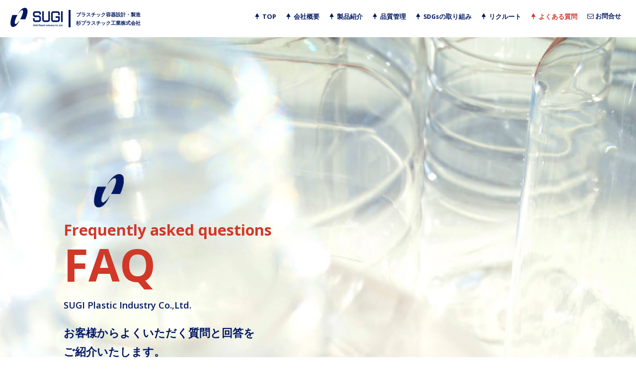

--- FILE ---
content_type: text/html
request_url: https://www.sugipla.co.jp/faq/
body_size: 7368
content:
<!DOCTYPE html>
<html lang="ja">

<head>
  <meta http-equiv="Content-Type" content="text/html; charset=utf-8" />
  <meta name="viewport" content="width=device-width, initial-scale=1" />
  <link rel="canonical" href="https://sugipla.co.jp/faq/" />
  <meta name="description" content="杉プラスチック工業株式会社へのよくある質問と回答のご紹介です。商品や発注についての参考にご覧ください。" />
  <meta name="keywords" content="よくある質問" />
  <link rel="shortcut icon" href="../img/favicon.ico" />
  <link href='https://fonts.googleapis.com/css?family=Open+Sans:300,400,600,700,800' rel='stylesheet' type='text/css'>
  <link rel="stylesheet" href="https://maxcdn.bootstrapcdn.com/font-awesome/4.3.0/css/font-awesome.min.css">
  <link rel="stylesheet" type="text/css" href="../css/reset.css">
  <link rel="stylesheet" type="text/css" href="../css/common.css">
  <link href="../css/nav2.css" rel="stylesheet" type="text/css">
  <link href="../slick/slick.css" rel="stylesheet" type="text/css">
  <link href="../slick/slick-theme.css" rel="stylesheet" type="text/css">
  <link rel="stylesheet" type="text/css" href="css/faq.css?2025_0801">
  <link rel="stylesheet" href="https://maxcdn.bootstrapcdn.com/font-awesome/4.3.0/css/font-awesome.min.css">
  <script src="https://ajax.googleapis.com/ajax/libs/jquery/1.8.3/jquery.min.js"></script>
  <script src="../slick/slick.min.js"></script>
  <script src="../js/common.js"></script>
  <script src="../js/head.js"></script>

  <!-- Google tag (gtag.js) -->
  <script async src="https://www.googletagmanager.com/gtag/js?id=G-X042LK1H13"></script>
  <script>
    window.dataLayer = window.dataLayer || [];
    function gtag() { dataLayer.push(arguments); }
    gtag('js', new Date());

    gtag('config', 'G-X042LK1H13');
  </script>

  <title>よくある質問｜杉プラスチック工業株式会社</title>
</head>

<body id="faq">
  <script>include_header("../");</script>

  <div id="contents">
    <section id="quality_box">
      <div id="quality">
        <dl>
          <dt><img src="../img/sdgs14.png" width="100" height="110" alt="飾り" />Frequently asked
            questions<span>FAQ</span><span><span>SUGI Plastic Industry Co.,Ltd.</span></span></dt>
          <dd>
            <h2>お客様からよくいただく質問と回答を<br>ご紹介いたします。</h2>
            <p>こちらに無い質問や、製品についてのご相談など<br>お困りのことがありましたら、お電話またはお問合せフォームより<br>お気軽にお問合せください。</p>
          </dd>
        </dl>
      </div>
    </section>
    <section id="faq_box">
      <dl>
        <dt>1．商品を手にとって見ることは可能でしょうか？</dt>
        <dd>商品のご確認は当社までお気軽にお問合せください。<br>多種多様なサンプルをご用意しております。</dd>
        <dt>2．自社の商品用にオリジナルのボトルを製作していただけますか？</dt>
        <dd>弊社では、オリジナルボトルも製作しております。<br>ボトルの用途や形状、内容物などお客様のご意向をお伺いして容器を設計いたしますので、まずはお気軽に当社までお問合せください。</dd>
        <dt>3．キャップの取り扱いはありますか？</dt>
        <dd>容器に合わせて、キャップをご用意することは可能です。<br>既製品に関しましては、<a href="../lineup/"><i
              class="fa fa-arrow-right"></i>製品紹介ページ</a>をご確認ください。</dd>
        <dt>4．資料（カタログ）がほしいのですが送ってもらえますか？</dt>
        <dd>商品ごとの単品カタログはございませんが、会社カタログに商品を記載しております。<br>こちらの<a href="../inquiry/"><i
              class="fa fa-arrow-right"></i>お問合せフォーム</a>よりご請求ください。</dd>
        <dt>5．発注ロットは何本ぐらいからですか?</dt>
        <dd>在庫対応品シリーズは、1箱単位となっています。キャップについても同様1箱単位で販売させていただきます。<br>※容器とキャップの入り数はそれぞれ異なります。</dd>
        <dt>6．納期はどのくらいですか？</dt>
        <dd>商品にもよりますが、当社在庫品や関連会社在庫品であれば、翌々日には出荷のご用意をさせていただく事が可能です。</dd>
        <dt>7．送料はどのようになっていますか？</dt>
        <dd>原則的に送料は別途いただいております。<br>また商品や送り先・地域等によって料金が異なるため、詳細については弊社見積書に記載しておりますので、ご確認ください。</dd>
        <dt>8．大量生産を依頼したいのですが、御社で対応していただけますか？</dt>
        <dd>はい、大丈夫です。当社では、これまで多くのお客様とお取引する中で
          培ってきた豊富な実績とノウハウがございます。大手企業様から大口依頼をいただくこともございますので、大量生産に対する工場体制も整っております。先ずはご相談ください。</dd>
        <dt>9．以前、他社に小ロット生産を依頼したら断られたのですが、<br>御社では引き受けていただけますか？</dt>
        <dd>当社では、小ロット生産も承っておりますので、ぜひご依頼ください。<br>できるだけ多くのお客様にご依頼いただけるよう、お客様のご要望に耳を傾けてまいります。</dd>
        <dt>10．充填温度は制限がありますか？</dt>
        <dd>
          耐熱ボトルであれば、高温充填に対応できますが、内容物・充填環境によっては、対応出来ない場合もございます。先ずはご相談ください。<br>高温充填の場合、基本的には、お客様にてテスト・評価後に採用をお願いしております。<br>その他の容器については、常温充填となっています。
        </dd>
        <dt>11．環境に配慮した商品の取り扱いはありますか？</dt>
        <dd>弊社では環境に配慮した原料を使用した商品設計やボトルの軽量化など、環境対策にも力を入れています。ご要望がございましたら、ぜひご相談ください。<br>
          環境に関する取り組みについては<a href="../sdgs/"><i class="fa fa-arrow-right"></i>「SDGsの取組み」</a>をご覧ください。</dd>
      </dl>
    </section>
    <dl id="contact">
      <dt>ペットボトルに関して等、<br>お気軽にお問合せください。</dt>
      <dd>
        <ul>
          <li><a href="../inquiry"><img src="../img/s7.png" width="40" height="30" alt="→" />お問合せフォーム</a></li>
          <li>
            <span>お電話でのお問合せは <br>
              <span>0944-33-1238</span><br>
              平日8:00～17:00 </span>
          </li>
        </ul>
      </dd>
      <dd>よくある質問は<a href="../faq"><img src="../img/s6.png" width="40" height="30" alt="→" />こちら</a></dd>
    </dl>
  </div>
    <script>include_footer("../");</script>
</body>

</html>

--- FILE ---
content_type: text/html
request_url: https://www.sugipla.co.jp/header.html
body_size: 3423
content:
<!DOCTYPE html>
<html lang="ja">

<head>
    <meta charset="UTF-8">
    <meta name=”robots” content=”noindex”>
    <meta name="viewport" content="width=device-width, initial-scale=1.0">
    <title>Document</title>
</head>

<body>

    <header id="top-head">
        <div class="inner">
            <div id="mobile-head">
                <h1 class="logo">
                    <a href="https://sugipla.co.jp/"><img src="https://sugipla.co.jp/img/s9.png" width="108" height="40"
                            alt="SUGI Plastic Industry Co.,Ltd."><img src="https://sugipla.co.jp/img/s2.gif" width="10"
                            height="10" alt="line">
                        <span>プラスチック容器設計・製造<br>
                            杉プラスチック工業株式会社</span>
                    </a>
                </h1>
                <div id="nav-toggle">
                    <div><span></span><span></span><span></span></div>
                </div>
            </div>
            <nav id="global-nav">
                <ul>
                    <li><a href="https://sugipla.co.jp/">
                            <img src="https://sugipla.co.jp/img/s8.png" width="12" height="15"><img
                                src="https://sugipla.co.jp/img/s8_2.png" width="12" height="15">
                            TOP</a></li>
                    <li><a href="https://sugipla.co.jp/outline/">
                            <img src="https://sugipla.co.jp/img/s8.png" width="12" height="15"><img
                                src="https://sugipla.co.jp/img/s8_2.png" width="12" height="15">
                            会社概要</a></li>
                    <li><a href="https://sugipla.co.jp/lineup/">
                            <img src="https://sugipla.co.jp/img/s8.png" width="12" height="15"><img
                                src="https://sugipla.co.jp/img/s8_2.png" width="12" height="15">
                            製品紹介</a></li>
                    <li><a href="https://sugipla.co.jp/quality/">
                            <img src="https://sugipla.co.jp/img/s8.png" width="12" height="15"><img
                                src="https://sugipla.co.jp/img/s8_2.png" width="12" height="15">
                            品質管理</a></li>
                    <li><a href="https://sugipla.co.jp/sdgs/">
                            <img src="https://sugipla.co.jp/img/s8.png" width="12" height="15"><img
                                src="https://sugipla.co.jp/img/s8_2.png" width="12" height="15">
                            SDGsの取り組み</a></li>
                    <li><a href="https://sugipla.co.jp/recruit/">
                            <img src="https://sugipla.co.jp/img/s8.png" width="12" height="15"><img
                                src="https://sugipla.co.jp/img/s8_2.png" width="12" height="15">
                            リクルート</a></li>
                    <li><a href="https://sugipla.co.jp/faq/">
                            <img src="https://sugipla.co.jp/img/s8.png" width="12" height="15"><img
                                src="https://sugipla.co.jp/img/s8_2.png" width="12" height="15">
                            よくある質問</a></li>
                    <li><a href="https://sugipla.co.jp/inquiry/">
                            <i class="fa fa-envelope-o"></i>
                            お問合せ</a></li>
                </ul>
            </nav>
        </div>
    </header>
</body>

</html>

--- FILE ---
content_type: text/html
request_url: https://www.sugipla.co.jp/footer.html
body_size: 4274
content:
<!DOCTYPE html>
<html lang="ja">

<head>
    <meta charset="UTF-8">
    <meta name=”robots” content=”noindex”>
    <meta name="viewport" content="width=device-width, initial-scale=1.0">
    <title>footer</title>
</head>

<body>
    <footer>
        <h3><img src="https://sugipla.co.jp/img/s4.png" width="658" height="478" alt="次の50年へ　杉プラスチック工業株式会社" decoding="auto" loading="lazy">
        </h3>
        <section class="cd-fixed-bg cd-bg-1">
            <dl>
                <dt><span>杉プラスチック工業株式会社</span></dt>
                <dd>
                    <dl>
                        <dt>■ 本社第一工場</dt>
                        <dd>〒830-0413<br>福岡県三潴郡大木町上牟田口748番地1号<br>TEL:0944-33-1238<br>FAX:0944-33-0080</dd>
                        <dt>■ 第二工場</dt>
                        <dd>福岡県三潴郡大木町上牟田口725番地1号 </dd>
                        <dt>■ 第三工場</dt>
                        <dd>福岡県大川市下木佐木234番</dd>
                        <dt>■ 物流センター</dt>
                        <dd>福岡県三潴郡大木町上牟田口313番地</dd>
                    </dl>
                </dd>
            </dl>
            <nav>
                <ul>
                    <li><a href="https://sugipla.co.jp/"><img src="https://sugipla.co.jp/img/s2.png" width="34" height="48">トップページ</a></li>
                    <li><a href="https://sugipla.co.jp/outline"><img src="https://sugipla.co.jp/img/s2.png" width="34" height="48">会社概要</a></li>
                    <li><a href="https://sugipla.co.jp/lineup"><img src="https://sugipla.co.jp/img/s2.png" width="34" height="48">製品紹介</a><br>
                        <a href="https://sugipla.co.jp/lineup/index.html#drink"><span>・飲料用ボトル</span></a><br>
                        <a href="https://sugipla.co.jp/lineup/index.html#seasoning"><span>・調味料用ボトル</span></a><br>
                        <a href="https://sugipla.co.jp/lineup/index.html#seaweed"><span>・海苔・広口用ボトル</span></a><br>
                        <a href="https://sugipla.co.jp/lineup/index.html#dressing"><span>・ドレッシング用ボトル</span></a><br>
                        <a href="https://sugipla.co.jp/lineup/index.html#cap"><span>・キャップ・中栓</span></a><br>
                        <a href="https://sugipla.co.jp/lineup/index.html#original"><span>・オリジナルボトル</span></a>
                    </li>
                </ul>
                <ul>
                    <li><a href="https://sugipla.co.jp/quality"><img src="https://sugipla.co.jp/img/s2.png" width="34" height="48">品質管理</a></li>
                    <li><a href="https://sugipla.co.jp/sdgs"><img src="https://sugipla.co.jp/img/s2.png" width="34" height="48">SDGsの取り組み</a></li>
                    <li><a href="https://sugipla.co.jp/recruit"><img src="https://sugipla.co.jp/img/s2.png" width="34" height="48">リクルート</a><br>
                        <a href="https://sugipla.co.jp/recruit/recruit.html"><span>・採用情報</span></a><br>
                        <a href="https://sugipla.co.jp/recruit/work.html"><span>・部門紹介</span></a>
                    </li>
                    <li><a href="https://sugipla.co.jp/faq"><img src="https://sugipla.co.jp/img/s2.png" width="34" height="48">よくある質問</a></li>
                    <li><a href="https://sugipla.co.jp/inquiry"><img src="https://sugipla.co.jp/img/s2.png" width="34" height="48">お問合せ</a></li>
                    <li><a href="https://sugipla.co.jp/inquiry/privacy.html"><img src="https://sugipla.co.jp/img/s2.png" width="34" height="48">プライバシーポリシー</a>
                    </li>
                </ul>
            </nav>
            <h4><img src="https://sugipla.co.jp/img/s1.png" width="458" height="266" alt="SUGI Plastic Industry Co.,Ltd."><br>
                Copyright Sugi Plastic Industry Co.,Ltd. All rights reserved. </h4>
        </section>
        <p id="pageTop"><a href="#contents"><img src="../img/s24.png" width="60" height="60"></a></p>
        <p id="qr"><img src="https://sugipla.co.jp/img/s.gif" width="100" height="100" alt="qr"></p>
    </footer>

</body>

</html>

--- FILE ---
content_type: text/css
request_url: https://www.sugipla.co.jp/css/reset.css
body_size: 1003
content:
@charset "utf-8";
/* CSS Document */
html, body, div, span, object, iframe,h1, h2, h3, h4, h5, h6, p, blockquote, pre,abbr, address, cite, code,del, dfn, em, img, ins, kbd, q, samp,small, strong, sub, sup, var,b, i,dl, dt, dd, ol, ul, li,fieldset, form, label, legend,table, caption, tbody, tfoot, thead, tr, th, td,article, aside, canvas, details, figcaption, figure, footer, header, hgroup, menu, nav, section, summary,time, mark, audio, video ,img{
margin:0;padding:0;border:0;outline:0;font-size:100%;vertical-align:baseline;background:transparent;}
body {line-height:1.7;}
article,aside,details,figcaption,figure,footer,header,hgroup,menu,nav,section { display:block;}
nav ul ,ul {list-style:none;}
blockquote, q {quotes:none;}blockquote:before, blockquote:after,q:before, q:after {content:'';content:none;}
a{margin:0;padding:0;font-size:100%;vertical-align:baseline;background:transparent;text-decoration:none;color:inherit;}
img{vertical-align:bottom;}
* {margin: 0;padding: 0;}
*::after,
* {-webkit-box-sizing: border-box;-moz-box-sizing: border-box;box-sizing: border-box;}

--- FILE ---
content_type: text/css
request_url: https://www.sugipla.co.jp/css/common.css
body_size: 6330
content:
@charset "utf-8";

/* CSS Document */
@media all and (-ms-high-contrast: none) {
    html {
        overflow: hidden;
        height: 100%;
    }

    body {
        overflow: auto;
        height: 100%;
    }
}

@font-face {
    font-family: "Yu Gothic";
    src: local("Yu Gothic Medium");
    font-weight: 100;
}

@font-face {
    font-family: "Yu Gothic";
    src: local("Yu Gothic Medium");
    font-weight: 200;
}

@font-face {
    font-family: "Yu Gothic";
    src: local("Yu Gothic Medium");
    font-weight: 300;
}

@font-face {
    font-family: "Yu Gothic";
    src: local("Yu Gothic Medium");
    font-weight: 400;
}

@font-face {
    font-family: "Yu Gothic";
    src: local("Yu Gothic Bold");
    font-weight: bold;
}

.orange {
    color: #d03828;
}

a:hover {
    opacity: 0.6;
}

body {
    position: relative;
    font-family: "游ゴシック", YuGothic, "メイリオ", Meiryo, "ヒラギノ角ゴ ProN W3", "Hiragino Kaku Gothic ProN", "ＭＳ Ｐゴシック", 'Open Sans', sans-serifsans-serif, Verdana, Roboto, "Droid Sans";
    font-weight: bold;
    color: #001861;
}

.cd-fixed-bg {
    min-height: 100%;
    /*background-size: cover;*/
    background-attachment: fixed;
    /*background-repeat: no-repeat;*/
    background-position: center center;
}

.cd-fixed-bg.cd-bg-1 {
    background-image: url("../img/s2.jpg");
}

.cd-fixed-bg.cd-bg-2 {
    background: #e8f8fd;
}

.cd-scrolling-bg {
    min-height: 100%;
}

/*--------------contents--------------*/

#contents {
    padding-top: 0px;
}

#pageTop {
    position: fixed;
    bottom: 50px;
    right: 50px;
    z-index: 9999;
}

@media screen and (max-width: 768px) {
    #contents {
        padding-top: 58px;
    }

    #pageTop {
        display: none;
        right: -100px;
    }
}

#contact {
    padding: 50px 0;
    background: url(../img/s5.png);
    background-size: 21px 40px;
    background-position: top center;
    text-align: center;
}

#contact dt br {
    display: none;
}

#contact ul {
    margin: 0.5em 0 1em;
}

#contact li {
    line-height: 1.2;
    display: inline-block;
    text-align: center;
    vertical-align: middle;
}

#contact li:nth-of-type(2) {
    color: #fff;
    background: #001861;
    border-radius: 10px;
    width: 220px;
    height: 5em;
    padding-top: 0.5em;
}

#contact li a {
    line-height: 1;
    display: block;
    color: #fff;
    background: #001861;
    border-radius: 10px;
    width: 220px;
    height: 5em;
    padding-top: 2em;
    margin-right: 0.5em;
}

#contact li:nth-of-type(2) a {
    line-height: 1;
    display: inline;
    width: 220px;
    height: 1em;
    padding-top: 0;
    margin-right: 0;
}

#contact li a:hover {
    background: #717ea7;
    opacity: 1;
}

#contact img {
    width: 20px;
    height: auto;
    vertical-align: middle;
    margin: 0 5px 3px;
}

#contact dd:nth-last-of-type(1) a {
    color: #d03828;
}

#contact li span {
    font-size: 80%;
}

#contact li span span {
    font-size: 150%;
}

@media screen and (max-width:480px) {
    #contact {
        padding: 30px 0;
    }

    #contact dt br {
        display: inline;
    }

    #contact li, #contact li a {
        display: block;
        margin: 0 auto;
    }

    #contact li a {
        display: block;
        margin: 0 auto 1em;
    }
}

/*--------------footer--------------*/
footer {
    text-align: center;
    position: relative;
}

footer h3 img {
    width: 329px;
    height: auto;
    padding: 50px 0;
}

footer section {
    color: #fff;
    /*background:url(../img/s2.jpg);
background-position:center center;*/
    padding: 50px;
}

footer dl,
footer ul,
footer nav {
    text-align: left;
    display: inline-block;
    vertical-align: top;
}

footer dt {
    padding-bottom: 1em;
}

footer dd dt {
    padding-bottom: 0;
}

footer ul {
    padding-left: 100px;
}

footer li {
    line-height: 2.3;
}

footer li {
    padding-bottom: 1em;
}

footer dd {
    padding-bottom: 2em;
    font-size: 90%;
}

footer li img {
    width: 10px;
    height: auto;
    vertical-align: middle;
    margin-right: 5px;
}

footer li span {
    font-size: 90%;
    padding-left: 0.8em;
}

footer h4 {
    text-align: center;
    padding-top: 20px;
    font-size: 60%;
    letter-spacing: 0.1em;
    font-weight: 500;
}

footer h4 img {
    width: 229px;
    height: auto;
    padding-bottom: 2em;
}

footer #qr {
    position: absolute;
    bottom: 50px;
    right: 150px;
}

@media screen and (min-width: 768px) and (max-width: 1000px) {
    footer h3 img {
        width: 280px;
        height: auto;
        padding: 50px 0;
    }

    footer section {
        padding: 50px 30px;
    }

    footer ul {
        padding-left: 40px;
    }
}

@media screen and (max-width:1000px) {
    footer #qr img {
        width: 80px;
        height: auto;
    }
}

@media screen and (max-width:800px) {
    footer #qr {
        right: 120px;
    }
}

@media screen and (max-width: 767px) {
    footer h3 img {
        width: 200px;
        height: auto;
        padding: 50px 0;
    }

    footer section {
        padding: 10px 80px 30px;
    }

    footer ul {
        padding-left: 0;
    }

    footer dd {
        padding-bottom: 1em;
        font-size: 85%;
    }

    footer dl,
    footer ul,
    footer nav {
        display: block;
        text-align: center;
    }

    footer dt span {
        display: none;
    }

    footer nav {
        border-top: 1px solid #fff;
        border-bottom: 1px solid #fff;
        padding: 1em 0;
    }

    footer li {
        padding-bottom: 0.5em;
        font-size: 85%;
    }

    footer h4 {
        padding-top: 30px;
    }

    footer h4 img {
        width: 180px;
        height: auto;
    }

    footer #qr {
        display: none;
    }
}

@media screen and (max-width:480px) {
    footer section {
        padding: 10px 20px 30px;
    }

    footer ul {
        padding-left: 0;
    }

    footer dd {
        padding-bottom: 1em;
        font-size: 85%;
    }

    footer dl,
    footer ul,
    footer nav {
        display: block;
        text-align: center;
    }

    footer nav {
        border-top: 2px solid #fff;
        border-bottom: 2px solid #fff;
        padding: 1em 0;
    }

    footer li {
        padding-bottom: 0.5em;
        font-size: 85%;
    }

    footer h4 {
        padding-top: 20px;
    }

    footer h4 img {
        width: 180px;
        height: auto;
    }
    .pc{
        display: none;
    }
}

--- FILE ---
content_type: text/css
request_url: https://www.sugipla.co.jp/css/nav2.css
body_size: 8611
content:
@charset "utf-8";
/* CSS Document */
.inner {
width: 100%;
margin: 0 auto;
}
.inner:after {
content: "";
clear: both;
display: block;
}

/* header */
#top-head {
width: 100%;
margin: 0 auto;
line-height: 1;
z-index: 999;
background:#fff;
padding:20px;
}
#top-head a,
#top-head {
color:#001861;
text-decoration: none;
font-size:90%;
}
#top-head .inner {position: relative;}
#top-head .logo {
float: left;
font-size:80%;
line-height:1.5;
}
#top-head .logo img{
margin-right:1em;
margin-top:-5px;
float:left;
}
#top-head .logo img:nth-of-type(2){
width:4px;
height:35px;
margin-top:0;
}
#global-nav ul{
list-style: none;
position: absolute;
right: 0;
bottom: 15px;
font-size: 14px;
z-index:999;
}
#global-nav ul li{float: left;position:relative;}
#global-nav ul li a{padding: 10px;}
/*ナビオレンジ↑*/
#global-nav ul li img:nth-of-type(2) {display:none;}
#top #global-nav ul li:nth-of-type(1) img:nth-of-type(2) {display:inline;}
#top #global-nav ul li:nth-of-type(1) img:nth-of-type(1) {display:none;}
#top #global-nav ul li:nth-of-type(1) a{color:#d03828;}
#outline #global-nav ul li:nth-of-type(2) img:nth-of-type(2) {display:inline;}
#outline #global-nav ul li:nth-of-type(2) img:nth-of-type(1) {display:none;}
#outline #global-nav ul li:nth-of-type(2) a{color:#d03828;}
#products #global-nav ul li:nth-of-type(3) img:nth-of-type(2) {display:inline;}
#products #global-nav ul li:nth-of-type(3) img:nth-of-type(1) {display:none;}
#products #global-nav ul li:nth-of-type(3) a{color:#d03828;}
#drink #global-nav ul li:nth-of-type(3) img:nth-of-type(2) {display:inline;}
#drink #global-nav ul li:nth-of-type(3) img:nth-of-type(1) {display:none;}
#drink #global-nav ul li:nth-of-type(3) a{color:#d03828;}
#quality_ #global-nav ul li:nth-of-type(4) img:nth-of-type(2) {display:inline;}
#quality_ #global-nav ul li:nth-of-type(4) img:nth-of-type(1) {display:none;}
#quality_ #global-nav ul li:nth-of-type(4) a{color:#d03828;}

#sdgs #global-nav ul li:nth-of-type(5) img:nth-of-type(2) {display:inline;}
#sdgs #global-nav ul li:nth-of-type(5) img:nth-of-type(1) {display:none;}
#sdgs #global-nav ul li:nth-of-type(5) a{color:#d03828;}

#recruit1 #global-nav ul li:nth-of-type(6) img:nth-of-type(2) {display:inline;}
#recruit1 #global-nav ul li:nth-of-type(6) img:nth-of-type(1) {display:none;}
#recruit1 #global-nav ul li:nth-of-type(6) a{color:#d03828;}
#faq #global-nav ul li:nth-of-type(7) img:nth-of-type(2) {display:inline;}
#faq #global-nav ul li:nth-of-type(7) img:nth-of-type(1) {display:none;}
#faq #global-nav ul li:nth-of-type(7) a{color:#d03828;}
#inq #global-nav ul li:nth-of-type(8) img:nth-of-type(2) {display:inline;}
#inq #global-nav ul li:nth-of-type(8) img:nth-of-type(1) {display:none;}
#inq #global-nav ul li:nth-of-type(8) a{color:#d03828;}

#inq_ #global-nav ul li:nth-of-type(8) img:nth-of-type(2) {display:inline;}
#inq_ #global-nav ul li:nth-of-type(8) img:nth-of-type(1) {display:none;}
#inq_ #global-nav ul li:nth-of-type(8) a{color:#d03828;}


#privacy #global-nav ul li:nth-of-type(8) img:nth-of-type(2) {display:inline;}
#privacy #global-nav ul li:nth-of-type(8) img:nth-of-type(1) {display:none;}
#privacy #global-nav ul li:nth-of-type(8) a{color:#d03828;}

@media screen and (max-width: 1100px) {
#top-head .logo img:nth-of-type(2),
#top-head .logo span{
display:none;
}
}
@media screen and (max-width: 900px) {
#top-head {padding:15px 20px;}
#global-nav ul li a{padding:5px;}
#top-head .logo{font-size:75%;}
#top-head .logo img{margin-top:0;}
#top-head .logo span{
display:inline-block;
padding-top:0.7em;
}
#top-head a,#top-head {font-size:80%;}
#global-nav ul li img{
width:10px;
height:auto;
}
#top-head .logo img:nth-of-type(2),
#top-head .logo span{
display:none;
}
}
/* Fixed */
#top-head.fixed{
margin-top: 0;
top: 0;
position: fixed;
padding-top: 10px;
height: 55px;
background: #fff;
background: rgba(255,255,255,.9);
transition: top 0.65s ease-in;
-webkit-transition: top 0.65s ease-in;
-moz-transition: top 0.65s ease-in;
}
#top-head.fixed .logo{font-size:80%;}
#top-head.fixed #global-nav ul li a{padding: 10px;}
@media screen and (max-width: 900px){
#top-head.fixed #global-nav ul li a{padding:5px;}
#top-head.fixed .logo{font-size:75%;}
#top-head .logo img{margin-top:-3px;}
}
/* Toggle Button */
#nav-toggle{
display: none;
position: absolute;
right: 12px;
top: 14px;
width: 34px;
height: 36px;
cursor: pointer;
z-index: 101;
}
#nav-toggle div{position: relative;}
#nav-toggle span{
display: block;
position: absolute;
height: 4px;
width: 100%;
background: #001861;
left: 0;
-webkit-transition: .35s ease-in-out;
-moz-transition: .35s ease-in-out;
transition: .35s ease-in-out;
}
#nav-toggle span:nth-child(1){top: 0;}
#nav-toggle span:nth-child(2){top: 11px;}
#nav-toggle span:nth-child(3) {top: 22px;}
@media screen and (max-width: 768px){
#top-head .logo span{display:none;}
#top-head,
.inner{
width: 100%;
padding:0;
}
#top-head{
top: 0;
position: fixed;
margin-top: 0;
}
#top-head a,#top-head{font-size:100%;}
#global-nav ul li img{display:none;}
#top-head .logo img:nth-of-type(2){display:none;}
/* Fixed reset */
#top-head.fixed{
padding-top: 0;
background: transparent;
}
#mobile-head{
background: #fff;
width: 100%;
height: 56px;
z-index: 999;
position: relative;
}

#top-head .logo{
position: absolute;
left: 10px;
top: 10px;
color: #333;
font-size: 26px;
}
#global-nav{
position: absolute;
/* 開いてないときは画面外に配置 */
top: -500px;
background: #333;
width: 100%;
text-align: center;
padding: 10px 0;
-webkit-transition: .5s ease-in-out;
-moz-transition: .5s ease-in-out;
transition: .5s ease-in-out;
zindex:999;
}
#global-nav ul{
list-style: none;
position: static;
right: 0;
bottom: 0;
font-size: 14px;
}
#global-nav ul li{
float: none;
position: static;
}
#top-head #global-nav ul li a,
#top-head.fixed #global-nav ul li a{
width: 100%;
display: block;
color: #fff;
padding: 18px 0;
}
#nav-toggle{display: block;}

/* 該当ナビオレンジ切り替え */
#top #global-nav ul li:nth-of-type(1) img:nth-of-type(2) {display:none;}
#top #global-nav ul li:nth-of-type(1) a{color:#fff;}
#top #global-nav ul li:nth-of-type(1) a{background: #555;}
#outline #global-nav ul li:nth-of-type(2) img:nth-of-type(2) {display:none;}
#outline #global-nav ul li:nth-of-type(2) a{color:#fff;}
#outline #global-nav ul li:nth-of-type(2) a{background: #555;}
#products #global-nav ul li:nth-of-type(3) img:nth-of-type(2) {display:none;}
#products #global-nav ul li:nth-of-type(3) a{color:#fff;}
#products #global-nav ul li:nth-of-type(3) a{background: #555;}
#drink #global-nav ul li:nth-of-type(3) img:nth-of-type(2) {display:none;}
#drink #global-nav ul li:nth-of-type(3) a{color:#fff;}
#drink #global-nav ul li:nth-of-type(3) a{background: #555;}
#quality_ #global-nav ul li:nth-of-type(4) img:nth-of-type(2) {display:none;}
#quality_ #global-nav ul li:nth-of-type(4) a{color:#fff;}
#quality_ #global-nav ul li:nth-of-type(4) a{background: #555;}

#sdgs #global-nav ul li:nth-of-type(5) img:nth-of-type(2) {display:none;}
#sdgs #global-nav ul li:nth-of-type(5) a{color:#fff;}
#sdgs #global-nav ul li:nth-of-type(5) a{background: #555;}

#recruit1 #global-nav ul li:nth-of-type(6) img:nth-of-type(2) {display:none;}
#recruit1 #global-nav ul li:nth-of-type(6) a{color:#fff;}
#recruit1 #global-nav ul li:nth-of-type(6) a{background: #555;}
#faq #global-nav ul li:nth-of-type(7) img:nth-of-type(2) {display:none;}
#faq #global-nav ul li:nth-of-type(7) a{color:#fff;}
#faq #global-nav ul li:nth-of-type(7) a{background: #555;}
#inq #global-nav ul li:nth-of-type(8) img:nth-of-type(2) {display:none;}
#inq #global-nav ul li:nth-of-type(8) a{color:#fff;}
#inq #global-nav ul li:nth-of-type(8) a{background: #555;}

#inq_ #global-nav ul li:nth-of-type(8) img:nth-of-type(2) {display:none;}
#inq_ #global-nav ul li:nth-of-type(8) a{color:#fff;}
#inq_ #global-nav ul li:nth-of-type(8) a{background: #555;}

#privacy #global-nav ul li:nth-of-type(8) img:nth-of-type(2) {display:none;}
#privacy #global-nav ul li:nth-of-type(8) a{color:#fff;}
#privacy #global-nav ul li:nth-of-type(8) a{background: #555;}


/* #nav-toggle 切り替えアニメーション */
.open #nav-toggle span:nth-child(1){
top: 11px;
-webkit-transform: rotate(315deg);
-moz-transform: rotate(315deg);
transform: rotate(315deg);
}
.open #nav-toggle span:nth-child(2){width: 0;left: 50%;}
.open #nav-toggle span:nth-child(3){
top: 11px;
-webkit-transform: rotate(-315deg);
-moz-transform: rotate(-315deg);
transform: rotate(-315deg);
}
/* #global-nav スライドアニメーション */
.open #global-nav{
/* #global-nav top + #mobile-head height */
-moz-transform: translateY(556px);
-webkit-transform: translateY(556px);
transform: translateY(556px);
}
}

--- FILE ---
content_type: text/css
request_url: https://www.sugipla.co.jp/slick/slick-theme.css
body_size: 1687
content:
@charset 'UTF-8';
/* Slider */



.slick-prev
{
position:absolute;
left:2%;
top:47%;
color:#fff;
z-index:1000;
}
.slick-prev:hover{
	cursor:pointer;	
}

[dir='rtl'] .slick-prev
{

left: auto;
}
.slick-prev:before
{
content: '';
font-size:20px;
z-index:1000;
}
[dir='rtl'] .slick-prev:before
{
content: '→';
}

.slick-next
{
position:absolute;
right:2%;
top:47%;
color:#fff;
z-index:1000;
}
.slick-next:hover{
cursor:pointer;	
}

[dir='rtl'] .slick-next
{
right: auto;
left: -25px;
}
.slick-next:before
{
content: '';
color:#000;
}
[dir='rtl'] .slick-next:before
{
content: '←';
}

/* Dots */
.slick-slider
{
margin-bottom: 0;
}

.slick-dots
{
position: absolute;
display: block;
width: 100%;
padding: 0;
list-style: none;
text-align: center;
}
.slick-dots li
{
position: relative;
display: inline-block;
width: 20px;
height: 20px;
margin: 8px 10px;
padding: 0;
cursor: pointer;
}
.slick-dots li button
{
font-size: 0;
line-height: 0;
display: block;
width: 10px;
height: 10px;
padding: 30px;
cursor: pointer;
color: transparent;
border: 0;
outline: none;
background: transparent;
}
.slick-dots li button:hover,
.slick-dots li button:focus{
outline: none;
}
.slick-dots li button:hover:before,
.slick-dots li button:focus:before{
opacity: 1;
}
.slick-dots li button:before
{
font-size: 30px;
line-height: 20px;
position: absolute;
top: 0;
left: 0;
width: 20px;
height: 20px;
content: '•';
text-align: center;
opacity: .25;
color:#333;
-webkit-font-smoothing: antialiased;
-moz-osx-font-smoothing: grayscale;
}
.slick-dots li.slick-active button:before{
opacity: 1;
color: #333;
}

@media only screen and (max-width: 640px) {
.slick-dots li
{
margin: 15px 15px 0;
width: 10px;
height: 10px;
}
.slick-dots li button:before
{
line-height: 10px;
font-size: 25px;
}
}

--- FILE ---
content_type: text/css
request_url: https://www.sugipla.co.jp/faq/css/faq.css?2025_0801
body_size: 3799
content:
@charset "utf-8";

/* CSS Document */
#contents {
    position: relative;
}

#quality {
    position: relative;
    height: 500px;
    overflow: hidden;
    background-image: url(../../img/s216.jpg);
    background-size: cover;
    background-attachment: fixed;
    background-position: top center;
}

#quality dl {
    margin: 20% 0 0 10％;
}

#quality dt {
    font-family: 'Open Sans';
    /*font-family: 'Crimson Text', serif;*/
    font-weight: 700;
    font-size: 190%;
    line-height: 1;
    color: #d03828;
    text-align: left;
}

#quality dt img {
    width: 60px;
    height: auto;
    display: block;
    margin: 0 0 1em 2em;
}

#quality dt span {
    display: block;
    font-size: 300%;
    margin: 0.1em 0 0.3em;
    color: #d03828;
}

#quality dt span br {
    display: inline;
}

#quality dt span span {
    font-weight: 600;
    font-size: 20%;
    color: #001861;
}

#quality dd {
    text-align: left;
}

#quality h2 {
    font-size: 140%;
    margin-bottom: 0.5em;
    line-height: 1.7;
}

@media screen and (min-width: 768px) {
    #quality {
        height: 900px;
    }

    #quality dl {
        margin: 20% 0 0 10%;
    }

    #quality dl {
        text-align: center;
        padding: 40px 0 70px;
    }
}

@media screen and (min-width: 1020px) {
    #quality {
        height: 1000px;
    }

    #quality dl {
        margin: 20% 0 0 10%;
    }

    #quality dl {
        text-align: center;
        padding: 40px 0 70px;
    }
}

@media screen and (min-width: 1200px) {
    #quality {
        height: 1100px;
    }

    #quality dl {
        margin: 20% 0 0 10%;
    }

    #quality dl {
        text-align: center;
        padding: 20px 0 70px;
    }
}

@media screen and (min-width: 1600px) {
    #qualitydl {
        text-align: center;
        padding: 80px 0 70px;
    }

    #quality dl {
        margin: 20% 0 0 10%;
    }
}

@media screen and (max-width: 768px) {
    #quality {
        height: 700px;
        background-attachment: scroll;
    }

    #quality dl {
        margin: 30% 0 0 10%;
    }

    #quality dl {
        padding: 50px 0 40px;
    }

    #quality dt {
        font-size: 120%;
    }

    #quality dt span span {
        font-size: 25%;
    }

    #quality dd {
        font-size: 90%;
        text-align: justify;
        padding: 0 10% 0 0;
    }

    #quality dd a {
        text-align: center;
    }

    #quality dd p br {
        display: none;
    }
}

@media screen and (max-width:480px) {

    #quality {
        background-size: 150% auto;
    }

    #quality {
        height: 600px;
    }

    #quality dt {
        font-size: 110%;
    }

    #quality dd h2 br {
        display: none;
    }

    #quality dd {
        font-size: 80%;
    }
}

@media screen and (max-width:380px) {
    #quality {
        height: 550px;
    }

    #quality dt {
        font-size: 70%;
    }
}

#faq_box dl {
    width: 80%;
    max-width: 900px;
    margin: 80px auto;
    text-align: justify;
    line-height: 2;
}

#faq_box dt {
    color: #8f362d;
    font-size: 130%;
    padding-bottom: 10px;
    text-indent: -1.6em;
    margin-left: 1.6em;
}

#faq_box dd {
    padding-left: 30px;
    padding-bottom: 50px;
    font-size: 90%;
}

#faq_box dd a {
    border-bottom: 2px dotted #d03828;
}

#faq_box dd a i {
    color: #d03828;
    padding: 0 0.2em;
}

@media screen and (max-width: 768px) {
    #faq_box dl {
        margin: 50px auto 0;
        text-align: justify;
    }

    #faq_box dt {
        font-size: 120%;
    }
}

@media screen and (max-width:480px) {
    #faq_box dl {
        width: 90%;
        line-height: 2;
        font-size: 90%;
    }

    #faq_box dt {
        font-size: 120%;
        line-height: 1.5;
    }
}

@media all and (orientation: landscape) {
    #quality {
        background-attachment: scroll;
        background-position: top center;
        background-size: 100% auto;
    }
}

--- FILE ---
content_type: application/javascript
request_url: https://www.sugipla.co.jp/js/head.js
body_size: 437
content:
function include_header(rootDir){
    $.ajax({
        url: rootDir + 'header.html', 
        async: false, 
    }).done(function(header_html){ 
        header_html = header_html.replace(/\{root\}/g, rootDir); 
 
        document.write(header_html); 
    });
}

function include_footer(rootDir){
    $.ajax({
        url: rootDir + 'footer.html',
        async: false, 
    }).done(function(footer_html){ 
        header_html = footer_html.replace(/\{root\}/g, rootDir); 
 
        document.write(footer_html); 
    });
}

--- FILE ---
content_type: application/javascript
request_url: https://www.sugipla.co.jp/js/common.js
body_size: 3424
content:
// JavaScript Document
(function($) {
			$(function() {
				var $header = $('#top-head');

				// Nav Fixed
				$(window).scroll(function() {
					if ($(window).scrollTop() > 1500) {
						$header.addClass('fixed');
					} else {
						$header.removeClass('fixed');
					}
				});

				// Nav Toggle Button
				$('#nav-toggle').click(function(){
					$header.toggleClass('open');
				});

			});
		})(jQuery);


$(function() {
	var topBtn = $('#pageTop');
	topBtn.hide();
	$(window).scroll(function () {
		if ($(this).scrollTop() > 3000) {
			topBtn.fadeIn();
		} else {
			topBtn.fadeOut();
		}
	});
    topBtn.click(function () {
		$('body,html').animate({
			scrollTop: 0
		}, 1000);
		return false;
    });
});


jQuery(function(){
	var headerHight = 100;
   jQuery('a[href^=#]').click(function() {
	  var speed = 1000; 
	  var href= jQuery(this).attr("href");
	  var target = jQuery(href == "#" || href == "" ? 'html' : href);
	  var position = target.offset().top-headerHight; 
	  jQuery('body,html').animate({scrollTop:position}, speed, 'swing');
	  return false;
   });
   
});


$(function() {
$('#slider1').slick({
infinite: true,
autoplay:true, 
arrows: false,
pauseOnFocus: false,
pauseOnHover: false,
fade: true,
autoplaySpeed: 300,
speed: 3500,
lazyLoad: 'ondemand',
     });
});

$(function() {
$('#slider2').slick({
infinite: true,
autoplay:true, 
arrows: false,
pauseOnFocus: false,
pauseOnHover: false,
fade: true,
autoplaySpeed: 300,
speed: 3500,
lazyLoad: 'ondemand',
     });
});


$(function() {
$('.slider3').slick({
infinite: true,
autoplay:true, 
accessibility:false,
pauseOnHover:false,
variableWidth: true,
draggable: true,
swipe: true,
arrows:false,
dots:false,
centerMode: true,
slidesToShow: 1,
autoplaySpeed: 0,
speed: 13000,
     });
});

$(function() {
$('.slider4').slick({
infinite: true,
autoplay:true, 
accessibility:false,
pauseOnHover:false,
variableWidth: true,
draggable: true,
swipe: true,
arrows:false,
dots:false,
centerMode: true,
slidesToShow: 1,
autoplaySpeed: 0,
speed: 50000,
     });
});


  $(function(){
   $(".thumbnail").click(function() {
      var dataUrl = $(this).attr('data-url');
      $("#main-image").attr('src',dataUrl);
    });
  });


  $(function() {
	$("input").click(function(e) {
		var t = e.target.type;
		var chk = $(this).prop('checked');
		var name = $(this).attr('name');
		if(t == 'checkbox') {
			if(chk == true){
				$(this).parent().css('background', 'rgb(255, 75, 4)');
				$('.oli').css('background', 'rgb(255, 255, 255)');
				$('.oli2').css('background', 'rgb(255, 255, 255)');
			} else {
				$(this).parent().css('background-color', '');
			}
			return true;
		} 
	});
	});

$(function() {
	$('#data li img').click(function() {
		var index = $('#data li').index(this);
		$('#data li img').removeClass('line');
		$(this).addClass('line')
	});
});


var map;

function initMap() {
  var myLatLng = {lat: 33.199211, lng: 130.425247};    

  var map = new google.maps.Map(document.getElementById('map2'), {
    zoom: 13,
    center: myLatLng
  });

  var marker = new google.maps.Marker({
    position: myLatLng,
    map: map,
    title: 'Hello World!'
  });
}

 $(function() {
	var top = $('#box1').offset().top; 
	$(window).scroll(function() {
	    var value = $(this).scrollTop(); 
	    $('#scrollValue').text(value);
	    $('#box1,#box1_2,#box1_3').css('top', top - value / 4);
	    $('#box2').css('top', top - value / 3);
	    $('#box3').css('top', top - value / 2);
	    $('#box4').css('top', top - value / 1);
	});
});

